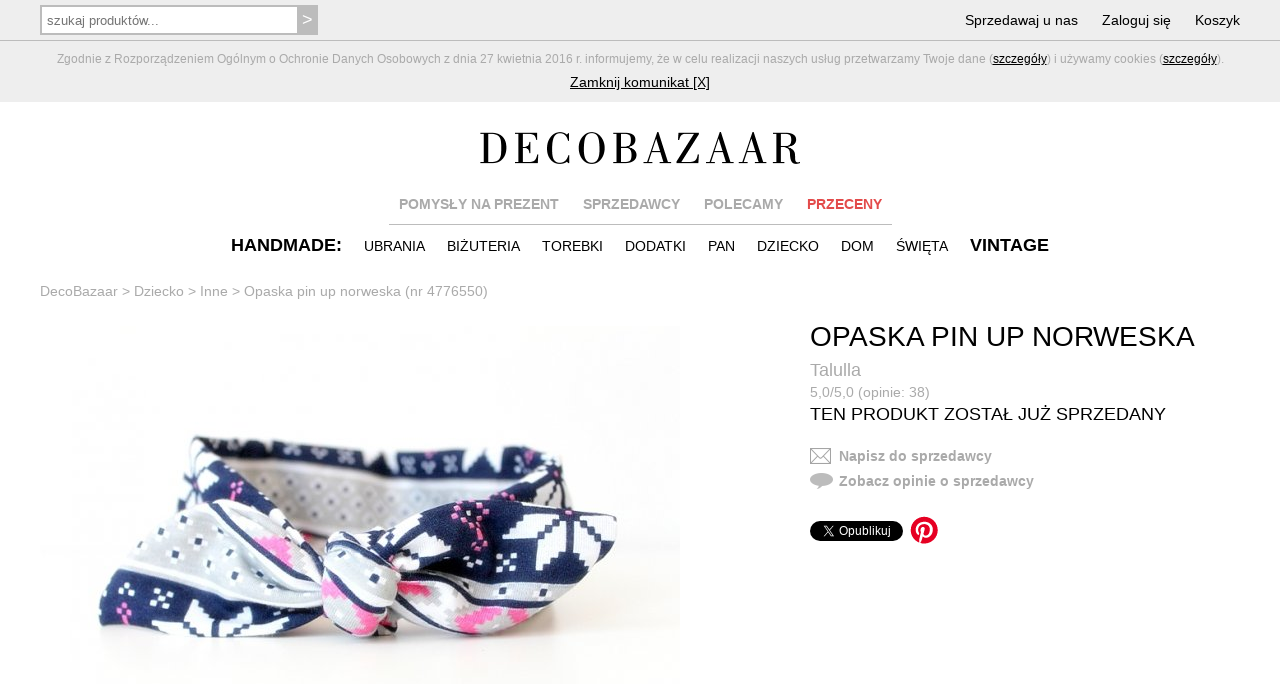

--- FILE ---
content_type: text/html; charset=utf-8
request_url: https://www.decobazaar.com/produkt-opaska-pin-up-norweska-4776550.html
body_size: 13135
content:


<!DOCTYPE html>
<html lang="pl">
<head>
  
<title>Opaska pin up norweska - Dziecko - DecoBazaar</title>
<meta name="viewport" content="width=device-width, initial-scale=1, maximum-scale=1">
<meta http-equiv="Content-Type" content="text/html; charset=utf-8"/>
<meta name="description" content="Witaj w moim butiku.
Mam do zaoferowania własnoręcznie wykonaną opaskę dla dziewczynki typu pin-up. Uszyta z kolorowej dzianiny.  Będzie śliczną ozdobą oraz skuteczną ochroną głowy i uszu na chłodniejsze dni. Szerokość opaski ok. 5-6 cm.
Częściowo szyta ręcznie.
Opaskę reguluje się za pomocą kokardki.
Będzie pasowała na dziewczynkę w wieku od 1 do ok. 4-5 lat (do ok. 54 cm w obwodzie). Dla większej lub mniejszej dziewczynki mogę wykonać opaskę odpowiednio skracając lub przedłużając ją. W takiej sytuacji proszę o kontakt.
Dostępne rozmiary:
do roku,
od roku do ok. 4-5 lat,
powyżej 5 lat (jak dla osoby dorosłej)
Można także po prostu napisać wiek dziecka i obwód głowy :)"/>
<meta name="keywords" content="biżuteria, prezenty, korale, broszki, bransoletki, naszyjniki, ciuchy, kolczyki, torebki, decobazaar"/>
<meta name="verify-v1" content="oNaKOPuDo1L+mJv/KQfSmubwlcZHBukgYEkn0Y+lyg4="/>
<meta name="robots" content="index,follow,all"/>




<link rel="apple-touch-icon" sizes="57x57" href="img/favicon/apple-touch-icon-57x57.png"/>
<link rel="apple-touch-icon" sizes="60x60" href="img/favicon/apple-touch-icon-60x60.png"/>
<link rel="apple-touch-icon" sizes="72x72" href="img/favicon/apple-touch-icon-72x72.png"/>
<link rel="apple-touch-icon" sizes="76x76" href="img/favicon/apple-touch-icon-76x76.png"/>
<link rel="apple-touch-icon" sizes="114x114" href="img/favicon/apple-touch-icon-114x114.png"/>
<link rel="apple-touch-icon" sizes="120x120" href="img/favicon/apple-touch-icon-120x120.png"/>
<link rel="apple-touch-icon" sizes="144x144" href="img/favicon/apple-touch-icon-144x144.png"/>
<link rel="apple-touch-icon" sizes="152x152" href="img/favicon/apple-touch-icon-152x152.png"/>
<link rel="apple-touch-icon" sizes="180x180" href="img/favicon/apple-touch-icon-180x180.png"/>
<link rel="icon" type="image/png" href="img/favicon/favicon-32x32.png" sizes="32x32"/>
<link rel="icon" type="image/png" href="img/favicon/android-chrome-192x192.png" sizes="192x192"/>
<link rel="icon" type="image/png" href="img/favicon/favicon-96x96.png" sizes="96x96"/>
<link rel="icon" type="image/png" href="img/favicon/favicon-16x16.png" sizes="16x16"/>
<link rel="manifest" href="img/favicon/manifest.json"/>
<link rel="shortcut icon" href="img/favicon/favicon.ico"/>
<meta name="msapplication-TileColor" content="#ffffff">
<meta name="msapplication-TileImage" content="img/favicon/mstile-144x144.png">
<meta name="msapplication-config" content="img/favicon/browserconfig.xml">
<meta name="theme-color" content="#ffffff">

<link rel="stylesheet" href="css/reset.css" type="text/css" media="screen" />
<link rel="stylesheet" href="css/style-new.css?85" />
<!--[if !IE]><!-->
<link rel="stylesheet" href="css/style-new-no-ie.css" type="text/css"/>
<!--<![endif]-->

<script type="text/javascript" src="js/jquery-1.9.0.min.js"></script>

<script type="text/javascript" src="js/skrypty-new.js?28"></script>
<script type='text/javascript' src='js/jquery.html5-placeholder-shim.js'></script>
<script type="text/javascript" src="js/jquery-ui.min.js"></script>
<script type="text/javascript" src="fancybox/jquery.fancybox.pack.js?v=2.1.4"></script>
<link rel="stylesheet" type="text/css" href="fancybox/jquery.fancybox.css?v=2.1.4" media="screen" />
<meta property="fb:app_id" content="318668251545345" />

<meta property="og:type" content="website" />
<meta property="og:url" content="https://www.decobazaar.com/produkt-opaska-pin-up-norweska-4776550.html" />
<meta property="og:title" content="Opaska pin up norweska" />
<meta property="og:image" content="http://www.decobazaar.com/foto-prod/normal/4776550.jpg" />
<meta property="og:image:secure_url" content="https://www.decobazaar.com/foto-prod/normal/4776550.jpg" />
<meta property="og:image:width" content="640"/>
<meta property="og:image:height" content="426" />
<meta property="og:description" content="Witaj w moim butiku.
Mam do zaoferowania własnoręcznie wykonaną opaskę dla dziewczynki typu pin-up. Uszyta z kolorowej dzianiny.  Będzie śliczną ozdobą oraz skuteczną ochroną głowy i uszu na chłodniejsze dni. Szerokość opaski ok. 5-6 cm.
Częściowo szyta ręcznie.
Opaskę reguluje się za pomocą kokardki.
Będzie pasowała na dziewczynkę w wieku od 1 do ok. 4-5 lat (do ok. 54 cm w obwodzie). Dla większej lub mniejszej dziewczynki mogę wykonać opaskę odpowiednio skracając lub przedłużając ją. W takiej sytuacji proszę o kontakt.
Dostępne rozmiary:
do roku,
od roku do ok. 4-5 lat,
powyżej 5 lat (jak dla osoby dorosłej)
Można także po prostu napisać wiek dziecka i obwód głowy :)" />





<meta property="og:site_name" content="DecoBazaar.com"/>

	<!-- Google Tag Manager -->
	<script>(function(w,d,s,l,i){w[l]=w[l]||[];w[l].push({'gtm.start':
	new Date().getTime(),event:'gtm.js'});var f=d.getElementsByTagName(s)[0],
	j=d.createElement(s),dl=l!='dataLayer'?'&l='+l:'';j.async=true;j.src=
	'https://www.googletagmanager.com/gtm.js?id='+i+dl;f.parentNode.insertBefore(j,f);
	})(window,document,'script','dataLayer','GTM-KWM7M7C');</script>
	<!-- End Google Tag Manager -->
</head>
<body>
  	<!-- Google Tag Manager (noscript) -->
	<noscript><iframe src="https://www.googletagmanager.com/ns.html?id=GTM-KWM7M7C"
	height="0" width="0" style="display:none;visibility:hidden"></iframe></noscript>
	<!-- End Google Tag Manager (noscript) -->

  <div id="fb-root"></div>
  
	<script>(function(d, s, id) {
    var js, fjs = d.getElementsByTagName(s)[0];
    if (d.getElementById(id)) return;
    js = d.createElement(s); js.id = id;
    js.src = "//connect.facebook.net/pl_PL/sdk.js#version=v2.9&xfbml=1&appId=318668251545345";
    fjs.parentNode.insertBefore(js, fjs);
  }(document, 'script', 'facebook-jssdk'));</script>

	<script>!function(d,s,id){var js,fjs=d.getElementsByTagName(s)[0],p=/^http:/.test(d.location)?'http':'https';if(!d.getElementById(id)){js=d.createElement(s);js.id=id;js.src=p+'://platform.twitter.com/widgets.js';fjs.parentNode.insertBefore(js,fjs);}}(document, 'script', 'twitter-wjs');</script>



<!-- Google tag (gtag.js) -->
<script async src="https://www.googletagmanager.com/gtag/js?id=G-MB9G1MVKLW"></script>
<script>
  window.dataLayer = window.dataLayer || [];
  function gtag(){dataLayer.push(arguments);}
  gtag('js', new Date());

  gtag('config', 'G-MB9G1MVKLW');
</script>


	  <div class="grayContent mTop40 mBot-40" id="cookie_info">
  	<div class="topNavL"></div>
    <div class="content padLinia gray" >  
			<div class="cookies">Zgodnie z Rozporządzeniem Ogólnym o Ochronie Danych Osobowych z dnia 27 kwietnia 2016 r. informujemy, że w celu realizacji naszych usług przetwarzamy Twoje dane (<a class="line" href="regulamin.html#par5">szczegóły</a>) i używamy cookies (<a class="line" href="regulamin.html#par6">szczegóły</a>).
      </div>
      <div class="mTop5"><a class="line" href="javascript:hide_cookies();">Zamknij komunikat [X]</a></div>
    </div>
  </div>
    
  
  
  <div class="grayContent topNav"><div class="content pad5">
  
  	
    <div class="search hide650">
      <form method="get" action="szukaj.html" onSubmit="return sprawdz_szukaj_top(this);">
        <input style="width:260px;" type="text" name="nazwa" id="nazwa" value="" placeholder="szukaj produktów..."/>
        <input type="submit" value=">"/>
      </form>
    </div>   
    
    <script>
			if ($('#nazwa').val().length > 0) $('.clearTop').show();
			
			$('#nazwa').keyup(function() {
				if ($(this).val().length > 0) $('.clearTop').show();
				else $('.clearTop').hide();
			});
		
			$('.clearTop').click(function() {
				$(this).hide();
				$('#nazwa').val('');
			});	

		</script>
    

    
    
    <div class="menu1">
      <ul>
      
      	<li class="searchOpen"><span class="show650">SZUKAJ</span></li>
        <li><a href="wspolpraca.html" class="hide800">Sprzedawaj u nas</a></li>
                <li><a href="logowanie.html">Zaloguj się</a></li>
                <li><a href="koszyk.html">Koszyk<span class="red" id="koszyk_info"></span></a></li>
      </ul>  
    </div>  
    
    <div class="topNavLogo hideNavLogo"><div class="topNavLogoCont"><a href="./"><img src="img/logo_trans.png" alt="DecoBazaar"/></a></div></div>
    
  </div>
  <div id="topNavL" class="topNavL hide"></div>
  </div>


  <div class="content padTop  mTop40">
		<div class="logo "><a href="./"><img src="img/logo_trans.png" alt="DecoBazaar"/></a></div>  
    
  	
    <div class="menu2 hide650">
      <ul>
        <li><a href="prezenty.html" class="gray">POMYSŁY NA PREZENT</a></li>
        <li><a href="projektanci.html" class="gray hide650">SPRZEDAWCY</a></li>
        <li><a href="zestawienia.html" class="gray hide900">POLECAMY</a></li>
        <li class="mdrop" id="m0">
        	<a href="przeceny.html" class="red">PRZECENY</a>
          <div id="dm0" class="opis">
            <div class="bg">
            	<a href="przeceny.html"> HANDMADE</a><br/>
            	<a href="przeceny-vintage.html"> VINTAGE</a>
            </div>
          </div>  
        </li>
        
        
      </ul>  
      <div class="linia"></div>
    </div>
  
  
  
    <div class="menuRes  mTop0 mBot-10">
      <ul>
        <li class="mm1Open">HANDMADE</li>
        <li class="mm2Open">VINTAGE</li>
			</ul>
    </div>
  
  
  
    <div class="menu3">
      
      
      <div class="katMenu">
      
      <ul id="mm1" class="hide650">
        
                <li class="hd"><a href="handmade.html"><span class="hide650">HANDMADE:</span><span class="show650">WSZYSTKIE PRODUKTY</span></a></li>
                
        <li class="mdrop " id="m1">
        	<a href="ubrania.html">UBRANIA</a>
          <div id="dm1" class="opis">
            <div class="bg">
							<a href="ubrania-bielizna-209.html">BIELIZNA</a><br/><a href="ubrania-bluzki-17.html">BLUZKI</a><br/><a href="ubrania-bluzy-246.html">BLUZY</a><br/><a href="ubrania-kamizelki-250.html">KAMIZELKI</a><br/><a href="ubrania-kombinezony-damskie-wieczorowe-245.html">KOMBINEZONY DAMSKIE WIECZOROWE</a><br/><a href="ubrania-koszule-47.html">KOSZULE</a><br/><a href="ubrania-koszulki-i-t-shirty-281.html">KOSZULKI I T-SHIRTY</a><br/><a href="ubrania-kurtki-i-plaszcze-22.html">KURTKI I PŁASZCZE</a><br/><a href="ubrania-spodnice-19.html">SPÓDNICE</a><br/><a href="ubrania-spodnie-i-legginsy-20.html">SPODNIE I LEGGINSY</a><br/><a href="ubrania-sukienki-18.html">SUKIENKI</a><br/><a href="ubrania-swetry-42.html">SWETRY</a><br/><a href="ubrania-zakiety-i-marynarki-51.html">ŻAKIETY I MARYNARKI</a><br/><a href="ubrania-inne-128.html">INNE</a><br/>                    
            </div>
          </div>  
        </li>

        <li class="mdrop " id="m2">
        	<a href="bizuteria.html">BIŻUTERIA</a>
          <div id="dm2" class="opis">
            <div class="bg">
							<a href="bizuteria-bransoletki-4.html">BRANSOLETKI</a><br/><a href="bizuteria-broszki-i-przypinki-6.html">BROSZKI I PRZYPINKI</a><br/><a href="bizuteria-klipsy-2.html">KLIPSY</a><br/><a href="bizuteria-kolczyki-1.html">KOLCZYKI</a><br/><a href="bizuteria-komplety-7.html">KOMPLETY</a><br/><a href="bizuteria-naszyjniki-3.html">NASZYJNIKI</a><br/><a href="bizuteria-pierscionki-8.html">PIERŚCIONKI</a><br/><a href="bizuteria-wisiorki-34.html">WISIORKI</a><br/><a href="bizuteria-zawieszki-do-bransoletek-charms-278.html">ZAWIESZKI DO BRANSOLETEK (CHARMS)</a><br/><a href="bizuteria-zegarki-113.html">ZEGARKI</a><br/><a href="bizuteria-inne-127.html">INNE</a><br/>                    
            </div>
          </div>  
        </li>        
        
        <li class="mdrop " id="m3">
        	<a href="torebki.html">TOREBKI</a>
          <div id="dm3" class="opis">
            <div class="bg">
							<a href="torebki-kopertowki-139.html">KOPERTÓWKI</a><br/><a href="torebki-plecaki-251.html">PLECAKI</a><br/><a href="torebki-torby-ekologiczne-252.html">TORBY EKOLOGICZNE</a><br/><a href="torebki-torby-na-laptopa-206.html">TORBY NA LAPTOPA</a><br/><a href="torebki-torby-na-zakupy-140.html">TORBY NA ZAKUPY</a><br/><a href="torebki-torby-podrozne-255.html">TORBY PODRÓŻNE</a><br/><a href="torebki-torebki-do-reki-137.html">TOREBKI DO RĘKI</a><br/><a href="torebki-torebki-na-pas-189.html">TOREBKI NA PAS</a><br/><a href="torebki-torebki-na-ramie-138.html">TOREBKI NA RAMIĘ</a><br/><a href="torebki-woreczki-i-sakiewki-144.html">WORECZKI I SAKIEWKI</a><br/><a href="torebki-inne-141.html">INNE</a><br/>                    
            </div>
          </div>  
        </li>
        
        <li class="mdrop " id="m4">
        	<a href="dodatki.html">DODATKI</a>
          <div id="dm4" class="opis">
            <div class="bg">
							<a href="dodatki-breloki-190.html">BRELOKI</a><br/><a href="dodatki-buty-88.html">BUTY</a><br/><a href="dodatki-czapki-i-kapelusze-13.html">CZAPKI I KAPELUSZE</a><br/><a href="dodatki-etui-i-pokrowce-11.html">ETUI I POKROWCE</a><br/><a href="dodatki-fascynatory-215.html">FASCYNATORY</a><br/><a href="dodatki-kapcie-54.html">KAPCIE</a><br/><a href="dodatki-kosmetyczki-10.html">KOSMETYCZKI</a><br/><a href="dodatki-kolnierzyki-242.html">KOŁNIERZYKI</a><br/><a href="dodatki-lusterka-212.html">LUSTERKA</a><br/><a href="dodatki-maseczki-277.html">MASECZKI</a><br/><a href="dodatki-mufki-57.html">MUFKI</a><br/><a href="dodatki-okulary-254.html">OKULARY</a><br/><a href="dodatki-opaski-na-oczy-100.html">OPASKI NA OCZY</a><br/><a href="dodatki-ozdoby-do-wlosow-124.html">OZDOBY DO WŁOSÓW</a><br/><a href="dodatki-paski-i-szelki-14.html">PASKI I SZELKI</a><br/><a href="dodatki-portmonetki-55.html">PORTMONETKI</a><br/><a href="dodatki-rekawiczki-93.html">RĘKAWICZKI</a><br/><a href="dodatki-rowerowe-akcesoria-253.html">ROWEROWE AKCESORIA</a><br/><a href="dodatki-szale-i-kominy-56.html">SZALE I KOMINY</a><br/><a href="dodatki-inne-126.html">INNE</a><br/>                    
            </div>
          </div>  
        </li>     
        
        <li class="mdrop " id="m5">
        	<a href="pan.html">PAN</a>
          <div id="dm5" class="opis">
            <div class="bg">
							<a href="pan-akcesoria-192.html">AKCESORIA</a><br/><a href="pan-torby-73.html">TORBY</a><br/><a href="pan-ubrania-71.html">UBRANIA</a><br/><a href="pan-inne-131.html">INNE</a><br/>                    
            </div>
          </div>  
        </li>        
        
        <li class="mdrop " id="m6">
        	<a href="dziecko.html">DZIECKO</a>
          <div id="dm6" class="opis">
            <div class="bg">
							<a href="dziecko-akcesoria-do-wozka-269.html">AKCESORIA DO WÓZKA</a><br/><a href="dziecko-akcesoria-do-lozeczka-193.html">AKCESORIA DO ŁÓŻECZKA</a><br/><a href="dziecko-czapki-szale-i-kominy-262.html">CZAPKI, SZALE I KOMINY</a><br/><a href="dziecko-girlandy-karuzele-mobile-270.html">GIRLANDY, KARUZELE, MOBILE</a><br/><a href="dziecko-kocyki-posciele-i-rozki-264.html">KOCYKI, POŚCIELE I ROŻKI</a><br/><a href="dziecko-kosze-pojemniki-i-pudelka-267.html">KOSZE, POJEMNIKI I PUDEŁKA</a><br/><a href="dziecko-lalki-259.html">LALKI</a><br/><a href="dziecko-meble-i-dekoracje-150.html">MEBLE I DEKORACJE</a><br/><a href="dziecko-misie-i-przytulanki-260.html">MISIE I PRZYTULANKI</a><br/><a href="dziecko-namioty-i-tipi-258.html">NAMIOTY I TIPI</a><br/><a href="dziecko-obrazki-plakaty-i-naklejki-263.html">OBRAZKI, PLAKATY I NAKLEJKI</a><br/><a href="dziecko-ozdoby-do-wlosow-266.html">OZDOBY DO WŁOSÓW</a><br/><a href="dziecko-poduszki-261.html">PODUSZKI</a><br/><a href="dziecko-ubrania-dzieciece-145.html">UBRANIA DZIECIĘCE</a><br/><a href="dziecko-ubranka-niemowlece-265.html">UBRANKA NIEMOWLĘCE</a><br/><a href="dziecko-woreczki-plecaki-i-torebki-268.html">WORECZKI, PLECAKI I TOREBKI</a><br/><a href="dziecko-zabawki-147.html">ZABAWKI</a><br/><a href="dziecko-zawieszki-do-smoczka-280.html">ZAWIESZKI DO SMOCZKA</a><br/><a href="dziecko-inne-151.html">INNE</a><br/>                    
            </div>
          </div>  
        </li> 
        
        <li class="mdrop " id="m7">
        	<a href="dom.html">DOM</a>
          <div id="dm7" class="opis">
            <div class="bg">
							<a href="dom-artykuly-papiernicze-283.html">ARTYKUŁY PAPIERNICZE</a><br/><a href="dom-dekoracje-i-dodatki-249.html">DEKORACJE I DODATKI</a><br/><a href="dom-dekoracje-scienne-286.html">DEKORACJE ŚCIENNE</a><br/><a href="dom-dla-zwierzat-213.html">DLA ZWIERZĄT</a><br/><a href="dom-kuchnia-i-jadalnia-276.html">KUCHNIA I JADALNIA</a><br/><a href="dom-lampy-180.html">LAMPY</a><br/><a href="dom-lazienka-282.html">ŁAZIENKA</a><br/><a href="dom-meble-207.html">MEBLE</a><br/><a href="dom-przechowywanie-285.html">PRZECHOWYWANIE</a><br/><a href="dom-tekstylia-284.html">TEKSTYLIA</a><br/><a href="dom-inne-130.html">INNE</a><br/>                    
            </div>
          </div>  
        </li> 
        
        <li class="mdrop " id="m9">
        	<a href="swieta-i-okazje.html">ŚWIĘTA</a>
          <div id="dm9" class="opis">
            <div class="bg">
							<a href="swieta-i-okazje-boze-narodzenie-201.html">BOŻE NARODZENIE</a><br/><a href="swieta-i-okazje-chrzest-274.html">CHRZEST</a><br/><a href="swieta-i-okazje-halloween-273.html">HALLOWEEN</a><br/><a href="swieta-i-okazje-kartki-okolicznosciowe-210.html">KARTKI OKOLICZNOŚCIOWE</a><br/><a href="swieta-i-okazje-komunia-275.html">KOMUNIA</a><br/><a href="swieta-i-okazje-slub-202.html">ŚLUB</a><br/><a href="swieta-i-okazje-walentynki-203.html">WALENTYNKI</a><br/><a href="swieta-i-okazje-wielkanoc-204.html">WIELKANOC</a><br/><a href="swieta-i-okazje-zaproszenia-256.html">ZAPROSZENIA</a><br/><a href="swieta-i-okazje-inne-205.html">INNE</a><br/>                    
            </div>
          </div>  
        </li>         
      </ul> 
      <div></div>
      </div>
      
      
      <div class="katMenu katMenuVint">
       
      
      <ul id="mm2" class="hide650">
        <li class="hd"><a href="vintage.html"><span class="hide650">VINTAGE</span><span class="show650">WSZYSTKIE PRODUKTY</span></a></li>
        
        <li class="mdrop hideMenu" id="m10">
        	<a href="vintage-ubrania.html">UBRANIA</a>
          <div id="dm10" class="opis">
            <div class="bg">
							<a href="vintage-ubrania-bluzki-i-t-shirty-25.html">BLUZKI I T-SHIRTY</a><br/><a href="vintage-ubrania-koszule-96.html">KOSZULE</a><br/><a href="vintage-ubrania-kurtki-i-plaszcze-48.html">KURTKI I PŁASZCZE</a><br/><a href="vintage-ubrania-spodnice-27.html">SPÓDNICE</a><br/><a href="vintage-ubrania-spodnie-28.html">SPODNIE</a><br/><a href="vintage-ubrania-sukienki-26.html">SUKIENKI</a><br/><a href="vintage-ubrania-swetry-63.html">SWETRY</a><br/><a href="vintage-ubrania-zakiety-i-kamizelki-36.html">ŻAKIETY I KAMIZELKI</a><br/><a href="vintage-ubrania-inne-224.html">INNE</a><br/>                    
            </div>
          </div>  
        </li>          
        
        <li class="mdrop hideMenu" id="m11">
        	<a href="vintage-bizuteria.html">BIŻUTERIA</a>
          <div id="dm11" class="opis">
            <div class="bg">
							<a href="vintage-bizuteria-bransoletki-217.html">BRANSOLETKI</a><br/><a href="vintage-bizuteria-broszki-218.html">BROSZKI</a><br/><a href="vintage-bizuteria-kolczyki-i-klipsy-219.html">KOLCZYKI I KLIPSY</a><br/><a href="vintage-bizuteria-komplety-220.html">KOMPLETY</a><br/><a href="vintage-bizuteria-naszyjniki-i-wisiory-221.html">NASZYJNIKI I WISIORY</a><br/><a href="vintage-bizuteria-pierscionki-222.html">PIERŚCIONKI</a><br/><a href="vintage-bizuteria-zegarki-223.html">ZEGARKI</a><br/>                    
            </div>
          </div>  
        </li> 
        
        <li class="mdrop hideMenu" id="m12">
        	<a href="vintage-dodatki.html">DODATKI</a>
          <div id="dm12" class="opis">
            <div class="bg">
							<a href="vintage-dodatki-buty-37.html">BUTY</a><br/><a href="vintage-dodatki-chusty-i-szale-94.html">CHUSTY I SZALE</a><br/><a href="vintage-dodatki-czapki-i-kapelusze-24.html">CZAPKI I KAPELUSZE</a><br/><a href="vintage-dodatki-etui-i-kosmetyczki-225.html">ETUI I KOSMETYCZKI</a><br/><a href="vintage-dodatki-ozdoby-do-wlosow-238.html">OZDOBY DO WŁOSÓW</a><br/><a href="vintage-dodatki-paski-29.html">PASKI</a><br/><a href="vintage-dodatki-torebki-i-walizki-30.html">TOREBKI I WALIZKI</a><br/><a href="vintage-dodatki-inne-226.html">INNE</a><br/>                    
            </div>
          </div>  
        </li> 
        
        <li class="mdrop hideMenu" id="m13">
        	<a href="vintage-pan.html">PAN</a>
          <div id="dm13" class="opis">
            <div class="bg">
							<a href="vintage-pan-akcesoria-228.html">AKCESORIA</a><br/><a href="vintage-pan-ubrania-227.html">UBRANIA</a><br/>                    
            </div>
          </div>  
        </li> 
        
        <li class="mdrop hideMenu" id="m14">
        	<a href="vintage-dom.html">DOM</a>
          <div id="dm14" class="opis">
            <div class="bg">
							<a href="vintage-dom-ceramika-i-porcelana-229.html">CERAMIKA I PORCELANA</a><br/><a href="vintage-dom-lalki-i-zabawki-39.html">LALKI I ZABAWKI</a><br/><a href="vintage-dom-lampy-231.html">LAMPY</a><br/><a href="vintage-dom-meble-232.html">MEBLE</a><br/><a href="vintage-dom-metalowe-przedmioty-241.html">METALOWE PRZEDMIOTY</a><br/><a href="vintage-dom-obrazki-i-ramki-233.html">OBRAZKI I RAMKI</a><br/><a href="vintage-dom-pojemniki-i-puzderka-234.html">POJEMNIKI I PUZDERKA</a><br/><a href="vintage-dom-swieczniki-239.html">ŚWIECZNIKI</a><br/><a href="vintage-dom-szklo-235.html">SZKŁO</a><br/><a href="vintage-dom-tekstylia-236.html">TEKSTYLIA</a><br/><a href="vintage-dom-wieszaki-240.html">WIESZAKI</a><br/><a href="vintage-dom-zegary-237.html">ZEGARY</a><br/><a href="vintage-dom-inne-91.html">INNE</a><br/>                    
            </div>
          </div>  
        </li>   
        
              </ul>
      <div></div>
      </div>
      
      
    </div>  
    
      
  </div>



  
		
  	<div class="content padCont hide650"></div>
    <div class="content sciezka hide650"><ol itemscope itemtype="http://schema.org/BreadcrumbList">
	 <li itemprop="itemListElement" itemscope itemtype="http://schema.org/ListItem">
    <a itemprop="item" href="/"><span itemprop="name">DecoBazaar</span></a>
    <meta itemprop="position" content="1" />
  </li><li itemprop="itemListElement" itemscope itemtype="http://schema.org/ListItem">
		<span>&nbsp> </span>
		<a itemprop="item" href="dziecko.html"><span itemprop="name">Dziecko</span></a>
		<meta itemprop="position" content="2" />
	</li><li itemprop="itemListElement" itemscope itemtype="http://schema.org/ListItem">
			<span>&nbsp> </span>
			<a itemprop="item" href="dziecko-inne-151.html"><span itemprop="name">Inne</span></a>
			<meta itemprop="position" content="3" />
		</li><li itemprop="itemListElement" itemscope itemtype="http://schema.org/ListItem">
		<span>&nbsp> </span>
		<a itemprop="item" href="produkt-opaska-pin-up-norweska-4776550.html"><span itemprop="name">Opaska pin up norweska (nr 4776550)</span></a>
		<meta itemprop="position" content="4" />
	</li></ol></div>
  	  
  
    
	
	

	<div class="content padPodst prodDet">
  
  

  
  	<div>
  
      <div class="gal">
                
        <div class="photos main" id="ph1">
          <a href="foto-prod/normal/4776550.jpg" rel="prod" title="Opaska pin up norweska">
          <img id="iph1" src="foto-prod/normal/4776550.jpg" alt="Opaska pin up norweska" />
          </a>
        </div>
        
        <div class="other">
                  </div>   
      
      </div>
      
      <div class="desc">
        <h1>OPASKA PIN UP NORWESKA</h1>
        <h4><a class="gray" href="talulla" >Talulla</a></h4>
        <div class="gray mTop-10">
         <a class="gray" href="talulla-opinie.html"> 
          5,0/5,0 (opinie: 38)          </a></div>
        
        
        
           
        
         
        
        <h4 class=" mTopred">TEN PRODUKT ZOSTAŁ JUŻ SPRZEDANY</h4>        
        
        
				        
        <div class="contact">
        <a class="gray" rel="kontakt" href="javascript:alert('Zaloguj się, aby wysłać wiadomość'); document.location='logowanie.html?u=produkt.html?id=4776550';"  >
        <div class="allImg icon1"></div>
        <b>Napisz do sprzedawcy</b>
        </a>
        </div>
        
        <div class="mTop5">
        <a class="gray" href="talulla-opinie.html">
        <div class="allImg icon3"></div>
        <b>Zobacz opinie o sprzedawcy</b>
        </a>
        </div>
        
                 
        <div class="social">
            
          

          <div class="fb-share-button" data-href="https://www.decobazaar.com/produkt-opaska-pin-up-norweska-4776550.html" data-layout="button"></div>
          <!--
          <div class="fb-like" data-href="https://www.decobazaar.com/produkt-opaska-pin-up-norweska-4776550.html" data-layout="button"  data-share="true"></div>
          -->          
          <div><a href="https://twitter.com/share" class="twitter-share-button" data-url="https://www.decobazaar.com/produkt-opaska-pin-up-norweska-4776550.html" data-count="none" data-text='"Opaska pin up norweska" do kupienia w DecoBazaar.com:'></a></div>
          <div style="margin-top:-10px; margin-left: 15px;"><a rel="nofollow" data-pin-round="true" data-pin-tall="true" data-pin-url="https://www.decobazaar.com/produkt-opaska-pin-up-norweska-4776550.html" data-pin-media="https://www.decobazaar.com/foto-prod/normal/4776550.jpg" data-pin-do="buttonBookmark" href="https://www.pinterest.com/pin/create/button/"></a></div> 

        </div> 
        
        
        
        
				  
        
      </div>

		</div>

		<div class="text" id="tabs">

    	<div>
      
        <ul class="tabs hide760">
          <li><a class="gray" href="#opis-produktu">OPIS</a></li>
          <li><a class="gray" href="#sprzedawca">O SPRZEDAWCY</a></li>          <li><a class="gray" href="#zwroty-reklamacje">ZWROTY I REKLAMACJE</a></li>
          <li><a class="gray" href="#platnosc">PŁATNOŚĆ</a></li>        
          <li><a class="gray" href="#bezpieczenstwo">BEZPIECZNE ZAKUPY</a></li>
        </ul>
        <div class="padLinia"><div class="linia"></div></div>
      </div>   

      <div class="tab" id="opis-produktu">
				Witaj w moim butiku.<br>Mam do zaoferowania własnoręcznie wykonaną opaskę dla dziewczynki typu pin-up. Uszyta z kolorowej dzianiny.  Będzie śliczną ozdobą oraz skuteczną ochroną głowy i uszu na chłodniejsze dni. Szerokość opaski ok. 5-6 cm.<br>Częściowo szyta ręcznie.<br>Opaskę reguluje się za pomocą kokardki.<br>Będzie pasowała na dziewczynkę w wieku od 1 do ok. 4-5 lat (do ok. 54 cm w obwodzie). Dla większej lub mniejszej dziewczynki mogę wykonać opaskę odpowiednio skracając lub przedłużając ją. W takiej sytuacji proszę o kontakt.<br>Dostępne rozmiary:<br>do roku,<br>od roku do ok. 4-5 lat,<br>powyżej 5 lat (jak dla osoby dorosłej)<br>Można także po prostu napisać wiek dziecka i obwód głowy :)        <br/><br/>
        <b>Tagi: </b>
        <a class="line" href="tagi.html?tag=dzianina">#dzianina</a>, <a class="line" href="tagi.html?tag=norweski%20wzór">#norweski wzór</a>, <a class="line" href="tagi.html?tag=opaska%20dla%20dziewczynki">#opaska dla dziewczynki</a>
                	<br/><br/>
        	<b>Ten produkt sprzedaje osoba prywatna.</b> <a href="regulamin.html#typy" class="line">Co to oznacza?</a>
        
        
                
        
        
        
        
        
        
        
        
      </div>
            <div class="tab hide" id="sprzedawca">
			<b>Talulla</b><br/><br/>Zajmuję się tworzeniem biżuterii z modeliny z czystego zamiłowania do robienia rzeczy precyzyjnych, wymagających cierpliwości i skupienia. Szyć zaczęłam z potrzeby, dla dzieci, siebie, domu...co w bardzo krótkim czasie zaczęło owocować w nowe projekty.<br>Zapraszam serdecznie do mojej galerii.      </div>
            <div class="tab hide" id="zwroty-reklamacje">
        Możesz zwrócić kupiony towar jeśli nie spełni Twoich oczekiwań. Przysługuje Ci prawo do zwrotu towaru bez podania przyczyny, w terminie 14 dni od momentu otrzymania przesyłki z zamówieniem.
        <br/><br/>
        Możesz również reklamować produkt, który okazał się wadliwy albo niezgodny z opisem lub zdjęciami zamieszczonymi na naszej stronie.
        <br/><br/>
        Więcej informacji na ten temat znajdziesz <a class="line" href="pomoc.html#par8">w naszej pomocy</a>
      </div>
      <div class="tab hide" id="platnosc">
				Oferujemy możliwość płatności online: kartą kredytową, szybkim przelewem online (mBank, Inteligo, PKO Bank Polski, PKO BP S.A., Bank PEKAO SA, Santander, Bank BPH, ING Bank Śląski, Credit Agricole, Alior Bank S.A., T-mobile Usługi Bankowe, Eurobank, Bank Millenium SA, Meritum Bank, Idea Bank, PBS, Citi Handlowy, BOŚ Bank, BGŻ BNP Paribas, Getin Bank, Noble Bank, BLIK, Masterpass) oraz za pośrednictwem PayPal.
        <br/><br/>
        Ponadto za zamówienie możesz zapłacić tradycyjnym przelewem, dokonując wpłaty na nasze konto za pośrednictwem banku lub na poczcie.
        <br/><br/>
        Więcej informacji na ten temat znajdziesz <a class="line" href="pomoc.html#par4">w naszej pomocy</a>
      </div>
      <div class="tab hide" id="bezpieczenstwo">
				Posiadamy wieloletnie doświadczenie na rynku. DecoBazaar istnieje nieprzerwanie od 2005 roku i przez wszystkie lata swojej działalności zgromadził rzesze zadowolonych klientów. Zaufało nam również wielu twórców, którzy w DecoBazaar wystawiają swoje prace na sprzedaż.
        <br/><br/>
        Gwarantujemy bezpieczeństwo zawieranych przez Ciebie transakcji. Współpracujemy tylko z zaufanymi i rzetelnymi osobami. Na bieżąco monitorujemy realizację zamówień. Jeżeli Sprzedający nie wywiązuje się odpowiednio ze swoich zobowiązań, to rezygnujemy ze współpracy z nim.
        <br/><br/>
        Więcej informacji na ten temat znajdziesz <a class="line" href="pomoc.html#par6">w naszej pomocy</a>
      </div>
    
		</div>
   
	</div>



	<div class="grayContent"><div class="content padPodst otherList">  
	  <h3>Inne produkty sprzedawcy <span class="gray"><a class="gray" href="talulla">Talulla</a></span></h3>
    <div class="prodList">
    
	<div class="prod ">
	<div class="cont">
		<div class="prodImg">
			<a class="photos" id="ph2" href="produkt-opaska-pin-up-panterka-6416853.html" title="Opaska pin up panterka" ><div id="aI2"></div><img id="iph2"  src="foto-prod/thumb184/6416853_t.jpg" alt="Opaska pin up panterka" /></a>
		</div>
		<div class="text">
			<h2 class="name"><a href="produkt-opaska-pin-up-panterka-6416853.html" title="Opaska pin up panterka" >OPASKA PIN UP PANTERKA</a></h2>
			<div class="auth"><a class="gray" href="talulla" title="Talulla" >Talulla</a></div>          
			<div class="price">25 zł</div></div>
	</div>				
	</div>
	
	<div class="prod ">
	<div class="cont">
		<div class="prodImg">
			<a class="photos" id="ph3" href="produkt-dzianinowy-komin-komiks-6504264.html" title="Dzianinowy komin komiks" ><div id="aI3"></div><img id="iph3"  src="foto-prod/thumb184/6504264_t.jpg" alt="Dzianinowy komin komiks" /></a>
		</div>
		<div class="text">
			<h2 class="name"><a href="produkt-dzianinowy-komin-komiks-6504264.html" title="Dzianinowy komin komiks" >DZIANINOWY KOMIN KOMIKS</a></h2>
			<div class="auth"><a class="gray" href="talulla" title="Talulla" >Talulla</a></div>          
			<div class="price">33 zł</div></div>
	</div>				
	</div>
	
	<div class="prod ">
	<div class="cont">
		<div class="prodImg">
			<a class="photos" id="ph4" href="produkt-opaska-pin-up-niebieska-6443584.html" title="Opaska pin up niebieska" ><div id="aI4"></div><img id="iph4"  src="foto-prod/thumb184/6443584_t.jpg" alt="Opaska pin up niebieska" /></a>
		</div>
		<div class="text">
			<h2 class="name"><a href="produkt-opaska-pin-up-niebieska-6443584.html" title="Opaska pin up niebieska" >OPASKA PIN UP NIEBIESKA</a></h2>
			<div class="auth"><a class="gray" href="talulla" title="Talulla" >Talulla</a></div>          
			<div class="price">25 zł</div></div>
	</div>				
	</div>
	
	<div class="prod otherHide2">
	<div class="cont">
		<div class="prodImg">
			<a class="photos" id="ph5" href="produkt-opaska-pin-up-szara-w-paski-6748315.html" title="Opaska pin up szara w paski" ><div id="aI5"></div><img id="iph5"  src="foto-prod/thumb184/6748315_t.jpg" alt="Opaska pin up szara w paski" /></a>
		</div>
		<div class="text">
			<h2 class="name"><a href="produkt-opaska-pin-up-szara-w-paski-6748315.html" title="Opaska pin up szara w paski" >OPASKA PIN UP SZARA W PASKI</a></h2>
			<div class="auth"><a class="gray" href="talulla" title="Talulla" >Talulla</a></div>          
			<div class="price">25 zł</div></div>
	</div>				
	</div>
	
	<div class="prod otherHide1">
	<div class="cont">
		<div class="prodImg">
			<a class="photos" id="ph6" href="produkt-ciemne-flamimgi-6364767.html" title="Ciemne flamimgi" ><div id="aI6"></div><img id="iph6"  src="foto-prod/thumb184/6364767_t.jpg" alt="Ciemne flamimgi" /></a>
		</div>
		<div class="text">
			<h2 class="name"><a href="produkt-ciemne-flamimgi-6364767.html" title="Ciemne flamimgi" >CIEMNE FLAMIMGI</a></h2>
			<div class="auth"><a class="gray" href="talulla" title="Talulla" >Talulla</a></div>          
			<div class="price">34 zł</div></div>
	</div>				
	</div>
	    </div>  
    <div class="all"><a class="gray" href="talulla">zobacz wszystkie produkty</a></div>
  
	<div class="padLinia hide400"><div class="linia"></div></div>
    
	  <h3 class="hide400">Podobne produkty, które mogą Ci się spodobać</h3>
    <div class="prodList hide400">
    
	<div class="prod ">
	<div class="cont">
		<div class="prodImg">
			<a class="photos" id="ph7" href="produkt-scrapbook-notes-pamietnik-dla-dziewczynki-5778701.html" title="Scrapbook notes/pamiętnik dla dziewczynki" ><div id="aI7"></div><img id="iph7"  src="foto-prod/thumb184/5778701_t.jpg" alt="Scrapbook notes/pamiętnik dla dziewczynki" /></a>
		</div>
		<div class="text">
			<h2 class="name"><a href="produkt-scrapbook-notes-pamietnik-dla-dziewczynki-5778701.html" title="Scrapbook notes/pamiętnik dla dziewczynki" >SCRAPBOOK NOTES/PAMIĘTNIK DLA DZIEWCZYNKI</a></h2>
			<div class="auth"><a class="gray" href="aniatoja" title="AniaToJa" >AniaToJa</a></div>          
			<div class="price">320 zł</div></div>
	</div>				
	</div>
	
	<div class="prod ">
	<div class="cont">
		<div class="prodImg">
			<a class="photos" id="ph8" href="produkt-zestaw-prezentowy-spiochowy-6979932.html" title="Zestaw prezentowy  - śpiochowy" ><div id="aI8"></div><img id="iph8"  src="foto-prod/thumb184/6979932_t.jpg" alt="Zestaw prezentowy  - śpiochowy" /></a>
		</div>
		<div class="text">
			<h2 class="name"><a href="produkt-zestaw-prezentowy-spiochowy-6979932.html" title="Zestaw prezentowy  - śpiochowy" >ZESTAW PREZENTOWY  - ŚPIOCHOWY</a></h2>
			<div class="auth"><a class="gray" href="lollipop" title="Lollipop" >Lollipop</a></div>          
			<div class="price">249 zł</div></div>
	</div>				
	</div>
	
	<div class="prod ">
	<div class="cont">
		<div class="prodImg">
			<a class="photos" id="ph9" href="produkt-duza-skrzynka-pudelko-na-zabawki-mis-w-traktorze-pamiatka-narodzin-chrzcin-roczku-6832710.html" title="Duża skrzynka pudełko na zabawki MIŚ W TRAKTORZE pamiątka narodzin, chrzcin, roczku" ><div id="aI9"></div><img id="iph9"  src="foto-prod/thumb184/6832710_t.jpg" alt="Duża skrzynka pudełko na zabawki MIŚ W TRAKTORZE pamiątka narodzin, chrzcin, roczku" /></a>
		</div>
		<div class="text">
			<h2 class="name"><a href="produkt-duza-skrzynka-pudelko-na-zabawki-mis-w-traktorze-pamiatka-narodzin-chrzcin-roczku-6832710.html" title="Duża skrzynka pudełko na zabawki MIŚ W TRAKTORZE pamiątka narodzin, chrzcin, roczku" >DUŻA SKRZYNKA PUDEŁKO NA ZABAWKI MIŚ W TRAKTORZE PAMIĄTKA NARODZIN, CHRZCIN, ROCZKU</a></h2>
			<div class="auth"><a class="gray" href="loo-loo-dream" title="Loo Loo Dream" >Loo Loo Dream</a></div>          
			<div class="price">270 zł</div></div>
	</div>				
	</div>
	
	<div class="prod otherHide2">
	<div class="cont">
		<div class="prodImg">
			<a class="photos" id="ph10" href="produkt-sakiewka-na-sniadanie-las-ii-na-zamowienie-5766638.html" title="Sakiewka na śniadanie - Las II / Na zamówienie" ><div id="aI10"></div><img id="iph10"  src="foto-prod/thumb184/5766638_t.jpg" alt="Sakiewka na śniadanie - Las II / Na zamówienie" /></a>
		</div>
		<div class="text">
			<h2 class="name"><a href="produkt-sakiewka-na-sniadanie-las-ii-na-zamowienie-5766638.html" title="Sakiewka na śniadanie - Las II / Na zamówienie" >SAKIEWKA NA ŚNIADANIE - LAS II / NA ZAMÓWIENIE</a></h2>
			<div class="auth"><a class="gray" href="cuba-libre" title="cuba_libre" >cuba_libre</a></div>          
			<div class="price">56 zł</div></div>
	</div>				
	</div>
	
	<div class="prod otherHide1">
	<div class="cont">
		<div class="prodImg">
			<a class="photos" id="ph11" href="produkt-blekitna-chusta-kolkowa-vombati-100-len-6826574.html" title="Błękitna chusta kółkowa VOMBATI 100% len" ><div id="aI11"></div><img id="iph11"  src="foto-prod/thumb184/6826574_t.jpg" alt="Błękitna chusta kółkowa VOMBATI 100% len" /></a>
		</div>
		<div class="text">
			<h2 class="name"><a href="produkt-blekitna-chusta-kolkowa-vombati-100-len-6826574.html" title="Błękitna chusta kółkowa VOMBATI 100% len" >BŁĘKITNA CHUSTA KÓŁKOWA VOMBATI 100% LEN</a></h2>
			<div class="auth"><a class="gray" href="vombati" title="Vombati" >Vombati</a></div>          
			<div class="price">360 zł</div></div>
	</div>				
	</div>
	    </div>  
  
	</div></div>

	<script type="text/javascript" src="js/jquery.event.move.js"></script>
	<script type="text/javascript" src="js/jquery.event.swipe.js"></script>


	<script type="text/javascript">

	$(document).ready(function(){
		$("a[rel=prod]").fancybox({
			padding:10, loop:false, fitToView:false, maxWidth: '95%', openEffect: 'none', closeEffect: 'none', prevEffect: 'fade', nextEffect: 'fade', openSpeed: 10, closeSpeed: 0, prevSpeed: 150, nextSpeed: 150, mouseWheel: false,
			helpers : {
				title : {
					type : 'inside'
				},
			},
			beforeLoad  : function(opt) {
				this.title = '<span><b>'+ this.title +' </b>(zdjęcie ' +  (this.index + 1) + '/' + this.group.length + ')</span>'
			},
			afterLoad: function () { $('.fancybox-outer').on('swipeleft', function () { $.fancybox.next(); }).on('swiperight', function () { $.fancybox.prev(); }); }
		});




		
    $("#tabs").tabs();
		 
	});	 
	
   

	
	$(window).resize(function() {
		$(".text").tabs({ active: 0 });
	});
	
	
	
	var query = location.href.split('#');
	
	$.ajax({
		url: "ajax.php",
		type: "GET",
		data : {pr : 2764, wh : query[1], p : 4776550, operacja : 'statystyki'},
		error: function(){
		},
		complete: function(response) {
		}
	});
	</script>

	<script>(function() {
  var _fbq = window._fbq || (window._fbq = []);
  if (!_fbq.loaded) {
  var fbds = document.createElement('script');
  fbds.async = true;
  fbds.src = '//connect.facebook.net/en_US/fbds.js';
  var s = document.getElementsByTagName('script')[0];
  s.parentNode.insertBefore(fbds, s);
  _fbq.loaded = true;
  }
  _fbq.push(['addPixelId', '385504281604159']);
  })();
  window._fbq = window._fbq || [];
  window._fbq.push(['track', 'PixelInitialized', {}]);
  </script>
  <noscript><img height="1" width="1" alt="" class="hide" src="https://www.facebook.com/tr?id=385504281604159&amp;ev=PixelInitialized" /></noscript>









  <script type="application/ld+json">
  {
    "@context": "https://schema.org",
    "@type": "Product",
    "description": "Witaj w moim butiku.
Mam do zaoferowania własnoręcznie wykonaną opaskę dla dziewczynki typu pin-up. Uszyta z kolorowej dzianiny.  Będzie śliczną ozdobą oraz skuteczną ochroną głowy i uszu na chłodniejsze dni. Szerokość opaski ok. 5-6 cm.
Częściowo szyta ręcznie.
Opaskę reguluje się za pomocą kokardki.
Będzie pasowała na dziewczynkę w wieku od 1 do ok. 4-5 lat (do ok. 54 cm w obwodzie). Dla większej lub mniejszej dziewczynki mogę wykonać opaskę odpowiednio skracając lub przedłużając ją. W takiej sytuacji proszę o kontakt.
Dostępne rozmiary:
do roku,
od roku do ok. 4-5 lat,
powyżej 5 lat (jak dla osoby dorosłej)
Można także po prostu napisać wiek dziecka i obwód głowy :)",
    "name": "Opaska pin up norweska",
    "image": "https://www.decobazaar.com/foto-prod/normal/4776550.jpg",
    "brand": "Talulla",
    "offers": {
      "@type": "Offer",
      "url": "https://www.decobazaar.com/produkt-opaska-pin-up-norweska-4776550.html",
      "availability": "https://schema.org/SoldOut",
      "itemCondition": "http://schema.org/NewCondition",
      "price": "26.00",
      "priceCurrency": "PLN",
      "shippingDetails": {
        "@type": "OfferShippingDetails",
        "shippingDestination": {
        	"@type": "DefinedRegion",
        	"addressCountry": "PL"
        },
        "deliveryTime": {
            "@type": "ShippingDeliveryTime",
            "handlingTime": {
                "@type": "QuantitativeValue",
                "minValue": 1,
                "maxValue": 3,
                "unitCode": "d"
            },
            "transitTime": {
                "@type": "QuantitativeValue",
                "minValue": 1,
                "maxValue": 10,
                "unitCode": "d"
            }
        },
        "shippingRate": {
            "@type": "MonetaryAmount",
            "value": 0.00,
            "currency": "PLN"
        }
  		}
    }
      ,"isSimilarTo":[
      {
        "@type": "Product",
        "description": "Witaj w moim butiku.
Mam do zaoferowania własnoręcznie wykonaną opaskę dla dziewczynki typu pin-up. Uszyta z kolorowej dzianiny.  Będzie śliczną ozdobą oraz skuteczną ochroną głowy i uszu na chłodniejsze dni. Szerokość opaski ok. 5-6 cm.
Częściowo szyta ręcznie.
Opaskę reguluje się za pomocą kokardki.
Będzie pasowała na dziewczynkę w wieku od 1 do ok. 5/7 lat (do ok. 54 cm w obwodzie). Dla większej lub mniejszej dziewczynki mogę wykonać opaskę odpowiednio skracając lub przedłużając ją. W takiej sytuacji proszę o kontakt.
Dostępne rozmiary:
do roku,
od roku do ok. 5/7 lat,
powyżej 7 lat (jak dla osoby dorosłej)
Można także po prostu napisać wiek dziecka i obwód głowy :)",
        "name": "Opaska pin up w pepitkę",
        "image": "https://www.decobazaar.com/foto-prod/normal/6408103.jpg",
        "brand": "Talulla",
        "offers": {
          "@type": "Offer",
          "url": "https://www.decobazaar.com/produkt-opaska-pin-up-w-pepitke-6408103.html",
          "availability": "https://schema.org/InStock",
          "itemCondition": "http://schema.org/NewCondition",
          "price": "25.00",
          "priceCurrency": "PLN"
        }
      },
      {
        "@type": "Product",
        "description": "Witaj w moim butiku.
Mam do zaoferowania własnoręcznie wykonaną opaskę dla dziewczynki typu pin-up. Uszyta z kolorowej dzianiny.  Będzie śliczną ozdobą oraz skuteczną ochroną głowy i uszu na chłodniejsze dni. Szerokość opaski ok. 5-6 cm.
Częściowo szyta ręcznie.
Opaskę reguluje się za pomocą kokardki.
Będzie pasowała na dziewczynkę w wieku od 1 do ok. 4-6 lat (do ok. 54 cm w obwodzie). Dla większej lub mniejszej dziewczynki mogę wykonać opaskę odpowiednio skracając lub przedłużając ją. W takiej sytuacji proszę o kontakt.
Dostępne rozmiary:
do roku,
od roku do ok. 4-6 lat,
powyżej 6 lat (jak dla osoby dorosłej)
Można także po prostu napisać wiek dziecka i obwód głowy :)",
        "name": "Opaska pin up w pepitkę",
        "image": "https://www.decobazaar.com/foto-prod/normal/6403963.jpg",
        "brand": "Talulla",
        "offers": {
          "@type": "Offer",
          "url": "https://www.decobazaar.com/produkt-opaska-pin-up-w-pepitke-6403963.html",
          "availability": "https://schema.org/InStock",
          "itemCondition": "http://schema.org/NewCondition",
          "price": "26.00",
          "priceCurrency": "PLN"
        }
      },
      {
        "@type": "Product",
        "description": "Witaj w moim butiku. Mam do zaoferowania własnoręcznie wykonaną czapę dla Twojego malucha. Uszyta z lekkiej dzianiny - idealna na jesienne i wiosenne chłody. Czapka ma świetny fason - typowa smerfetka, zwisająca za głową. Oryginalny wygląd gwarantowany. Brzegi surowe.
Wymiary: ok. 27 cm (długość)
Po zakupieniu proszę o podanie obwodu głowy dziecka.
Pranie najlepiej ręczne. Kolor jest nieco ciemniejszy niż na zdjęciu.",
        "name": "Czapa smerfetka renifer",
        "image": "https://www.decobazaar.com/foto-prod/zoom/5642646.jpg",
        "brand": "Talulla",
        "offers": {
          "@type": "Offer",
          "url": "https://www.decobazaar.com/produkt-czapa-smerfetka-renifer-5642646.html",
          "availability": "https://schema.org/InStock",
          "itemCondition": "http://schema.org/NewCondition",
          "price": "32.00",
          "priceCurrency": "PLN"
        }
      }]  }
  </script>





  
  
  
  
  
  
  
		  
  
  
  
  
  
  
	<div class="footer"><div class="content pad10">
  
    <div>
      <h4>DECOBAZAAR</h4>
      <ul>
        <li><a href="o-nas.html">O nas</a></li>
        <li><a href="biuletyn.html">Biuletyn</a></li>
        <li><a href="regulamin.html#par5">Dane osobowe</a></li>
        <li><a href="regulamin.html#par6">Pliki Cookies</a></li>
      </ul>  
    </div>
    
    
    <div>
      <h4>POMOC</h4>
      <ul>
        <li><a href="pomoc.html">Jak kupować</a></li>
        <li><a href="pomoc.html#sprzedajacy">Jak sprzedawać</a></li>
        <li><a href="kontakt.html">Kontakt</a></li>
        <li><a href="wspolpraca.html">Sprzedawaj w DecoBazaar</a></li>
      </ul>  
    </div>  
    
    <div class="cb">
      <h4>PŁATNOŚCI</h4>
      <div class="allImg"></div>
    </div> 
    
    <div>
    @ 2005-2026 DecoBazaar. Korzystanie z serwisu oznacza akceptację <a class="line" href="regulamin.html">regulaminu.</a>
    <br/>Informacje: <a href="regulamin.html#par5" class="line">dane osobowe</a> i <a href="regulamin.html#par6" class="line">pliki cookies</a>
    
    <div class="social" style="width:100%">
      <a title="DecoBazaar na Instagram" href="https://instagram.com/decobazaar_com" rel="publisher" target="_blank" class="allImg b6"></a> 
      <a title="DecoBazaar na Facebooku" href="http://www.facebook.com/decobazaar" target="_blank" class="allImg b5"></a> 
    </div>
    </div>


  </div></div>

 	<div class="footer full"><div class="content padFullSite">
       <a id="view-full"><b>POKAŻ PEŁNĄ WERSJĘ SERWISU</b></a>
  </div></div>
  
	  
	<a class="goTop">Top</a>  
    
<script type="text/javascript">
  
	 

	$('.photos').mouseenter(function(){var name = $(this).attr('id'); $('#i'+name).stop().fadeTo(50, 0.75);}).mouseleave(function() {var name = $(this).attr('id');$('#i'+name).stop().fadeTo(50, 1);});	
	$('.addCart').mouseenter(function(){var name = $(this).attr('id'); $('#'+name).stop().fadeTo(50, 0.65);}).mouseleave(function() {var name = $(this).attr('id');$('#'+name).stop().fadeTo(50, 1);});	


	$(document).ready(function(){
		$('.menu3 .opis').hide();
		$('.menu2 .opis').hide();
		$('.mdrop').hover(function(){
			var name = $(this).attr('id');
			$('div#d'+name).show();
		},
		function(){
			var name = $(this).attr('id');
			$('div#d'+name).hide(0,function(){});
		});
		
	});

	 
	
	
		
	

	$('.mm1Open').click( function(e) {
		e.preventDefault();
		$('#mm2').addClass('hide650');
		$('#mm3').addClass('hide650');
		$('#mm1').toggleClass('hide650');
	});
	
	
	$('.mm2Open').click( function(e) {
		e.preventDefault();
		$('#mm1').addClass('hide650');
		$('#mm3').addClass('hide650');
		$('#mm2').toggleClass('hide650');
	});	 
	
	
	$('.mm3Open').click( function(e) {
		e.preventDefault();
		$('#mm1').addClass('hide650');
		$('#mm2').addClass('hide650');
		$('#mm3').toggleClass('hide650');
	});		
  
  
	$('.mm4Open').click( function(e) {
		e.preventDefault();
		$('#mm4').toggleClass('hide650');
	});			
	
	$('.searchOpen').click( function(e) {
		e.preventDefault();
		$('.search').toggleClass('hide650');
	});	
	
	$("#view-full").click(function(){
		$.ajax({
			type: "GET",
			url: "ajax.php?operacja=full_site"
		}).done(function(msg) {
			if( msg != "") {
				window.location.href='./'
			}
			else {}
		});
	});
	
	
	$(document).ready(function($){
		$(window).scroll(function(){
			if ($(this).scrollTop() > 300) $('.goTop').addClass('isVisible');
			else $('.goTop').removeClass('isVisible fadeOut');
			
			if ($(this).scrollTop() > 1) $('#topNavL').removeClass("hide");
			else $('#topNavL').addClass("hide");
			
			if ($(this).scrollTop() > 75) $('.topNavLogo').removeClass("hideNavLogo");
			else $('.topNavLogo').addClass("hideNavLogo");
		});
	
		$('.goTop').on('click', function(event){
			event.preventDefault();
			$('body,html').animate({scrollTop:(0,0)},300);
		});
		
		$(window).scroll();
		
	});	
	
		
</script>   


<!-- Facebook Pixel Code -->
<script>
!function(f,b,e,v,n,t,s)
{if(f.fbq)return;n=f.fbq=function(){n.callMethod?
n.callMethod.apply(n,arguments):n.queue.push(arguments)};
if(!f._fbq)f._fbq=n;n.push=n;n.loaded=!0;n.version='2.0';
n.queue=[];t=b.createElement(e);t.async=!0;
t.src=v;s=b.getElementsByTagName(e)[0];
s.parentNode.insertBefore(t,s)}(window,document,'script',
'https://connect.facebook.net/en_US/fbevents.js');
 fbq('init', '725709304454514'); 
fbq('track', 'PageView');
</script>
<noscript>
 <img height="1" width="1" 
src="https://www.facebook.com/tr?id=725709304454514&ev=PageView
&noscript=1"/>
</noscript>
<!-- End Facebook Pixel Code -->

<script async defer src="//assets.pinterest.com/js/pinit.js"></script>
</body>
</html>


--- FILE ---
content_type: text/css
request_url: https://www.decobazaar.com/css/style-new-no-ie.css
body_size: 109
content:
select {
	margin-right: -5px;
	width: 170px;
	font-weight: normal;
	padding: 2px 20px 2px 5px;
	-webkit-border-radius: 0;
	-webkit-appearance: none;
	-moz-appearance: none;
	appearance: none;
	background: #FFFFFF url("../img/arrow_down.png") no-repeat right center;
	background-size: 20px 20px;
}

select::-ms-expand {
    display: none;
}